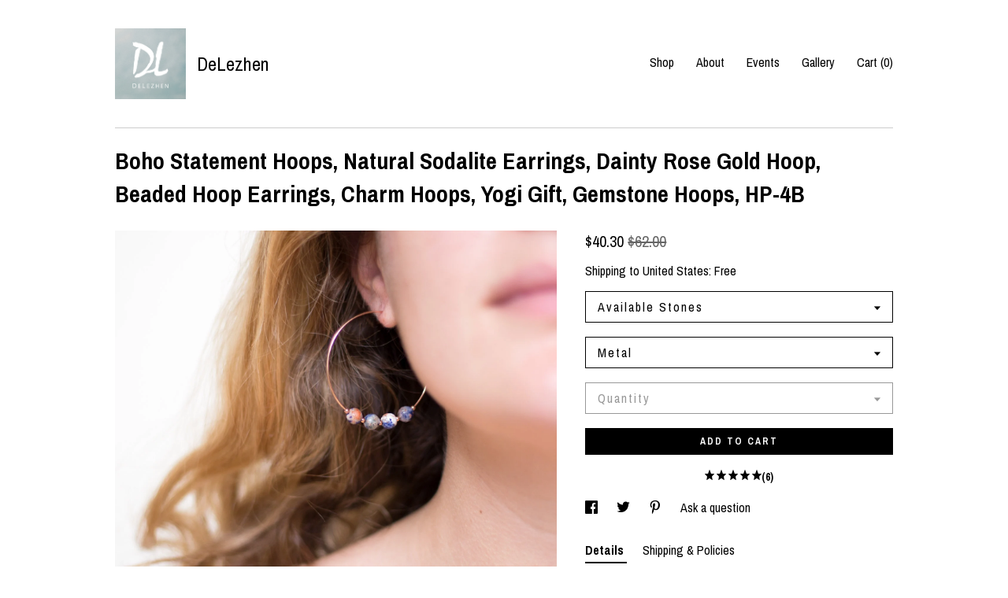

--- FILE ---
content_type: text/plain
request_url: https://www.google-analytics.com/j/collect?v=1&_v=j102&a=1590865723&t=pageview&_s=1&dl=https%3A%2F%2Fwww.delezhen.com%2Flisting%2F621554744%2Fboho-statement-hoops-natural-sodalite&ul=en-us%40posix&dt=Boho%20Statement%20Hoops%2C%20Natural%20Sodalite%20Earrings%2C%20Dainty%20Rose%20Gold%20Hoop%2C%20Beaded%20Hoop%20Earrings%2C%20Charm%20Hoops%2C%20Yogi%20Gift%2C%20Gemstone%20Hoops%2C%20HP-4B&sr=1280x720&vp=1280x720&_u=YEBAAAABAAAAACAAo~&jid=1716401946&gjid=1400374487&cid=2082425196.1767839782&tid=UA-76173208-1&_gid=1057068534.1767839782&_r=1&_slc=1&gtm=45He6160n71TG543Pv71538743za200zd71538743&gcd=13l3l3l3l1l1&dma=0&tag_exp=103116026~103200004~104527907~104528500~104684208~104684211~105391252~115938465~115938469&z=2145260824
body_size: -450
content:
2,cG-9VXQ45F78Z